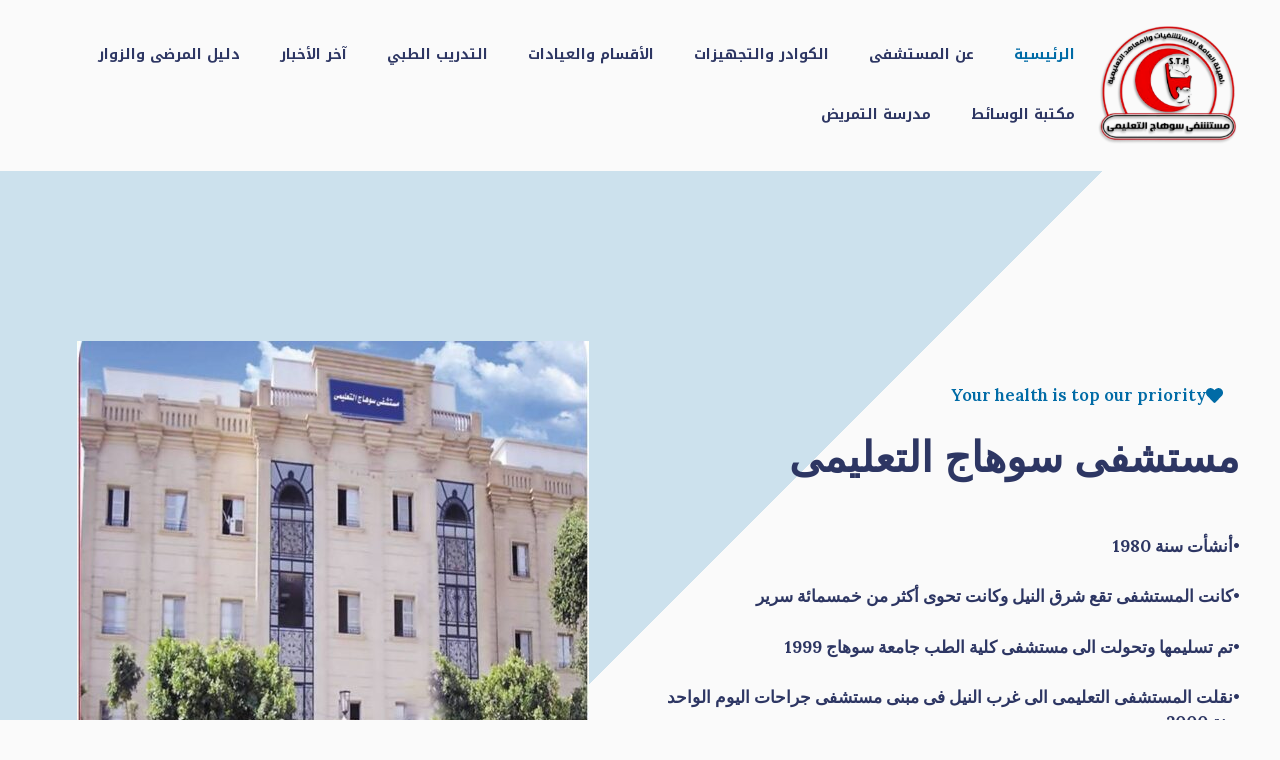

--- FILE ---
content_type: text/css
request_url: https://souhaghp.gov.eg/wp-content/uploads/generateblocks/style-1032.css?ver=1679957922
body_size: 2165
content:
.gb-container .wp-block-image img{vertical-align:middle;}.gb-container .gb-shape{position:absolute;overflow:hidden;pointer-events:none;line-height:0;}.gb-container .gb-shape svg{fill:currentColor;}.gb-container-f3908851{background-image:linear-gradient(135deg, var(--base) 54%, var(--base-3) 54%);}.gb-container-f3908851 > .gb-inside-container{padding:170px 40px 80px;max-width:1400px;margin-left:auto;margin-right:auto;}.gb-grid-wrapper > .gb-grid-column-f3908851 > .gb-container{display:flex;flex-direction:column;height:100%;}.gb-grid-wrapper > .gb-grid-column-ddf564a6{width:50%;}.gb-grid-wrapper > .gb-grid-column-ddf564a6 > .gb-container{display:flex;flex-direction:column;height:100%;}.gb-grid-wrapper > .gb-grid-column-818e3227{width:50%;}.gb-grid-wrapper > .gb-grid-column-818e3227 > .gb-container{display:flex;flex-direction:column;height:100%;}.gb-container-23d1cd15 > .gb-inside-container{padding:100px 40px;max-width:1400px;margin-left:auto;margin-right:auto;}.gb-grid-wrapper > .gb-grid-column-23d1cd15 > .gb-container{display:flex;flex-direction:column;height:100%;}.gb-container-173c66c2{background-color:var(--base-4);border-radius:18px;max-width:1200px;margin-left:auto;margin-right:auto;}.gb-container-173c66c2 > .gb-inside-container{padding-top:80px;padding-bottom:80px;max-width:1200px;margin-left:auto;margin-right:auto;}.gb-grid-wrapper > .gb-grid-column-173c66c2 > .gb-container{justify-content:center;display:flex;flex-direction:column;height:100%;}.gb-container-8cd8f66e{border-right-style: solid;border-right-width:2px;border-color:var(--base-2);text-align:center;}.gb-container-8cd8f66e > .gb-inside-container{padding-right:40px;padding-left:40px;}.gb-grid-wrapper > .gb-grid-column-8cd8f66e{width:33.33%;}.gb-grid-wrapper > .gb-grid-column-8cd8f66e > .gb-container{display:flex;flex-direction:column;height:100%;}.gb-container-a13fef2e{border-right-style: solid;border-right-width:2px;border-color:var(--base-2);text-align:center;}.gb-container-a13fef2e > .gb-inside-container{padding-right:40px;padding-left:40px;}.gb-grid-wrapper > .gb-grid-column-a13fef2e{width:33.33%;}.gb-grid-wrapper > .gb-grid-column-a13fef2e > .gb-container{display:flex;flex-direction:column;height:100%;}.gb-container-ce90650f{border-color:var(--base);text-align:center;}.gb-container-ce90650f > .gb-inside-container{padding-right:40px;padding-left:40px;}.gb-grid-wrapper > .gb-grid-column-ce90650f{width:33.33%;}.gb-grid-wrapper > .gb-grid-column-ce90650f > .gb-container{display:flex;flex-direction:column;height:100%;}.gb-container-022cd639 > .gb-inside-container{padding:100px 40px 70px;max-width:1400px;margin-left:auto;margin-right:auto;}.gb-grid-wrapper > .gb-grid-column-022cd639 > .gb-container{display:flex;flex-direction:column;height:100%;}.gb-grid-wrapper > .gb-grid-column-b3237fcd{width:33.33%;}.gb-grid-wrapper > .gb-grid-column-b3237fcd > .gb-container{display:flex;flex-direction:column;height:100%;}.gb-container-f8dde27a{background-image:linear-gradient(90deg, rgba(45, 54, 99, 0.3), var(--base));}.gb-container-f8dde27a > .gb-inside-container{padding:100px 40px;max-width:1400px;margin-left:auto;margin-right:auto;}.gb-grid-wrapper > .gb-grid-column-f8dde27a > .gb-container{display:flex;flex-direction:column;height:100%;}.gb-container-ba23d58b{background-color:var(--contrast);}.gb-container-ba23d58b > .gb-inside-container{padding:100px 40px;max-width:1400px;margin-left:auto;margin-right:auto;z-index:1;position:relative;}.gb-grid-wrapper > .gb-grid-column-ba23d58b > .gb-container{display:flex;flex-direction:column;height:100%;}.gb-grid-wrapper > .gb-grid-column-b43166c8{width:33.33%;}.gb-grid-wrapper > .gb-grid-column-b43166c8 > .gb-container{display:flex;flex-direction:column;height:100%;}.gb-grid-wrapper > .gb-grid-column-c039f873{width:33.33%;}.gb-grid-wrapper > .gb-grid-column-c039f873 > .gb-container{display:flex;flex-direction:column;height:100%;}.gb-grid-wrapper > .gb-grid-column-376fa293 > .gb-container{display:flex;flex-direction:column;height:100%;}.gb-grid-wrapper > .gb-grid-column-c5fc91c6 > .gb-container{display:flex;flex-direction:column;height:100%;}.gb-grid-wrapper > .gb-grid-column-79e5c517{width:33.33%;}.gb-grid-wrapper > .gb-grid-column-79e5c517 > .gb-container{display:flex;flex-direction:column;height:100%;}.gb-container-3a035f8d{background-color:var(--contrast);border-top-style: solid;border-top-width:1px;border-color:var(--base-2);text-align:center;}.gb-container-3a035f8d > .gb-inside-container{padding:25px 40px;max-width:1400px;margin-left:auto;margin-right:auto;}.gb-grid-wrapper > .gb-grid-column-3a035f8d > .gb-container{display:flex;flex-direction:column;height:100%;}.gb-grid-wrapper > .gb-grid-column-f403ed1b{flex-grow:1;}.gb-grid-wrapper > .gb-grid-column-f403ed1b > .gb-container{display:flex;flex-direction:column;height:100%;}.gb-grid-wrapper > .gb-grid-column-67db20a8 > .gb-container{display:flex;flex-direction:column;height:100%;}.gb-grid-wrapper > .gb-grid-column-7003965f > .gb-container{display:flex;flex-direction:column;height:100%;}.gb-container-97902f73{text-align:center;}.gb-grid-wrapper > .gb-grid-column-97902f73 > .gb-container{display:flex;flex-direction:column;height:100%;}.gb-grid-wrapper{display:flex;flex-wrap:wrap;}.gb-grid-column{box-sizing:border-box;}.gb-grid-wrapper .wp-block-image{margin-bottom:0;}.gb-grid-wrapper-2bc64790{align-items:center;margin-right:-30px;}.gb-grid-wrapper-2bc64790 > .gb-grid-column{padding-right:30px;}.gb-grid-wrapper-bd91a311{align-items:center;margin-right:-20px;}.gb-grid-wrapper-bd91a311 > .gb-grid-column{padding-right:20px;}.gb-grid-wrapper-6bcf6555{margin-right:-40px;}.gb-grid-wrapper-6bcf6555 > .gb-grid-column{padding-right:40px;padding-bottom:40px;}.gb-grid-wrapper-a653f470{margin-right:-100px;}.gb-grid-wrapper-a653f470 > .gb-grid-column{padding-right:100px;}.gb-grid-wrapper-8dd0a438{align-items:flex-end;margin-right:-15px;}.gb-grid-wrapper-8dd0a438 > .gb-grid-column{padding-right:15px;}.gb-grid-wrapper-b010584c{align-items:center;margin-right:-20px;}.gb-grid-wrapper-b010584c > .gb-grid-column{padding-right:20px;}.gb-grid-wrapper-481dd47b{justify-content:flex-start;margin-right:-20px;}.gb-grid-wrapper-481dd47b > .gb-grid-column{padding-right:20px;}.gb-icon svg{height:1em;width:1em;fill:currentColor;}.gb-highlight{background:none;color:unset;}p.gb-headline-59f1f138{display:flex;align-items:center;color:var(--accent);font-weight:600;}p.gb-headline-59f1f138 .gb-icon{line-height:0;padding-right:1em;}p.gb-headline-59f1f138 .gb-icon svg{width:1em;height:1em;}h2.gb-headline-3d4b089e{font-family:Lora, serif;font-size:58px;margin-bottom:4px;}p.gb-headline-79c41031{font-family:Lora, serif;font-size:18px;font-weight:700;margin-bottom:0;}h2.gb-headline-aa3548c4{font-family:Lora, serif;font-size:58px;margin-bottom:4px;}p.gb-headline-9f9e6803{font-family:Lora, serif;font-size:18px;font-weight:700;margin-bottom:0;}h2.gb-headline-2ca330c9{font-family:Lora, serif;font-size:58px;margin-bottom:4px;}p.gb-headline-d264e2fe{font-family:Lora, serif;font-size:18px;font-weight:700;margin-bottom:0;}h2.gb-headline-2bf5010a{text-align:center;}h3.gb-headline-e25eb4fb{color:var(--base-4);margin-bottom:1em;}p.gb-headline-0b735176{color:var(--base-2);font-size:16px;font-weight:bold;margin-bottom:0;}h3.gb-headline-9d5bed3e{color:var(--base-4);margin-bottom:1em;}p.gb-headline-dbfb272d{color:var(--base-2);font-size:16px;text-transform:capitalize;display:flex;align-items:center;}p.gb-headline-dbfb272d .gb-icon{line-height:0;padding-right:1em;padding-left:1em;display:inline-flex;}p.gb-headline-dbfb272d .gb-icon svg{width:1.4em;height:1.4em;}p.gb-headline-8df5ae0d{color:var(--base-2);font-size:16px;text-transform:capitalize;display:flex;align-items:center;}p.gb-headline-8df5ae0d a{color:var(--base);}p.gb-headline-8df5ae0d a:hover{color:var(--base-4);}p.gb-headline-8df5ae0d .gb-icon{line-height:0;padding-right:1em;padding-left:1em;display:inline-flex;}p.gb-headline-8df5ae0d .gb-icon svg{width:1.4em;height:1.4em;}p.gb-headline-be4a6043{color:var(--base-2);font-size:16px;margin-bottom:0;display:flex;align-items:center;}p.gb-headline-be4a6043 a{color:var(--base);}p.gb-headline-be4a6043 a:hover{color:var(--base-4);}p.gb-headline-be4a6043 .gb-icon{line-height:0;padding-right:1em;padding-left:1em;display:inline-flex;}p.gb-headline-be4a6043 .gb-icon svg{width:1.4em;height:1.4em;}p.gb-headline-5acf988e{color:var(--base-2);font-size:15px;text-transform:capitalize;margin-bottom:0;}p.gb-headline-5acf988e a{color:var(--base);}p.gb-headline-5acf988e a:hover{color:var(--base-4);}p.gb-headline-6b46c508{color:var(--base-2);font-size:15px;text-transform:capitalize;margin-bottom:0;}p.gb-headline-6b46c508 a{color:var(--base);}p.gb-headline-6b46c508 a:hover{color:var(--base-4);}p.gb-headline-102b5a4a{text-align:center;color:var(--base-2);font-size:15px;margin-bottom:0;}p.gb-headline-102b5a4a a{color:var(--base);}p.gb-headline-102b5a4a a:hover{color:var(--base-4);}.gb-block-image img{vertical-align:middle;}.gb-block-image-c7a85ae5{text-align:center;}.gb-button-wrapper{display:flex;flex-wrap:wrap;align-items:flex-start;justify-content:flex-start;clear:both;}.gb-button-wrapper-df3e5eb9{margin-top:20px;margin-bottom:20px;margin-left:20px;}.gb-button-wrapper-afbce320{margin-top:40px;}.gb-button{text-decoration:none;}.gb-icon svg{height:1em;width:1em;fill:currentColor;}.gb-button-wrapper a.gb-button-41d5c901, .gb-button-wrapper a.gb-button-41d5c901:visited{background-color:var(--accent);color:var(--base-4);font-family:Niramit, sans-serif;padding:14px 30px;border-radius:9999px;display:inline-flex;align-items:center;justify-content:center;text-align:center;}.gb-button-wrapper a.gb-button-41d5c901:hover, .gb-button-wrapper a.gb-button-41d5c901:active, .gb-button-wrapper a.gb-button-41d5c901:focus{background-color:var(--contrast);color:var(--base-4);}.gb-button-wrapper a.gb-button-41d5c901 .gb-icon{font-size:1em;line-height:0;padding-right:1em;padding-left:1em;align-items:center;display:inline-flex;}.gb-button-wrapper a.gb-button-f0ec5ee2, .gb-button-wrapper a.gb-button-f0ec5ee2:visited{background-color:var(--base-4);color:var(--contrast);font-size:24px;font-weight:600;padding:8px;border-radius:40px;margin-right:10px;margin-left:10px;border-style: solid;border-width:2px;display:inline-flex;align-items:center;justify-content:center;text-align:center;}.gb-button-wrapper a.gb-button-f0ec5ee2:hover, .gb-button-wrapper a.gb-button-f0ec5ee2:active, .gb-button-wrapper a.gb-button-f0ec5ee2:focus{background-color:var(--contrast);color:var(--base-4);}.gb-button-wrapper a.gb-button-f0ec5ee2 .gb-icon{font-size:0.5em;line-height:0;align-items:center;display:inline-flex;}.gb-button-wrapper a.gb-button-969a9d8b, .gb-button-wrapper a.gb-button-969a9d8b:visited{background-color:var(--base-4);color:var(--contrast);font-size:24px;font-weight:600;padding:8px;border-radius:40px;margin-right:10px;margin-left:10px;border-style: solid;border-width:2px;display:inline-flex;align-items:center;justify-content:center;text-align:center;}.gb-button-wrapper a.gb-button-969a9d8b:hover, .gb-button-wrapper a.gb-button-969a9d8b:active, .gb-button-wrapper a.gb-button-969a9d8b:focus{background-color:var(--contrast);color:var(--base-4);}.gb-button-wrapper a.gb-button-969a9d8b .gb-icon{font-size:0.5em;line-height:0;align-items:center;display:inline-flex;}.gb-button-wrapper a.gb-button-da5082e7, .gb-button-wrapper a.gb-button-da5082e7:visited{background-color:var(--base-4);color:var(--contrast);font-size:24px;font-weight:600;padding:8px;border-radius:40px;margin-right:10px;margin-left:10px;border-style: solid;border-width:2px;display:inline-flex;align-items:center;justify-content:center;text-align:center;}.gb-button-wrapper a.gb-button-da5082e7:hover, .gb-button-wrapper a.gb-button-da5082e7:active, .gb-button-wrapper a.gb-button-da5082e7:focus{background-color:var(--contrast);color:var(--base-4);}.gb-button-wrapper a.gb-button-da5082e7 .gb-icon{font-size:0.5em;line-height:0;align-items:center;display:inline-flex;}.gb-button-wrapper a.gb-button-7d6afe10, .gb-button-wrapper a.gb-button-7d6afe10:visited{background-color:var(--base-4);color:var(--contrast);font-size:24px;font-weight:600;padding:8px;border-radius:40px;margin-right:10px;margin-left:10px;border-style: solid;border-width:2px;display:inline-flex;align-items:center;justify-content:center;text-align:center;}.gb-button-wrapper a.gb-button-7d6afe10:hover, .gb-button-wrapper a.gb-button-7d6afe10:active, .gb-button-wrapper a.gb-button-7d6afe10:focus{background-color:var(--contrast);color:var(--base-4);}.gb-button-wrapper a.gb-button-7d6afe10 .gb-icon{font-size:0.5em;line-height:0;align-items:center;display:inline-flex;}@media (max-width: 1024px) {.gb-container-23d1cd15 > .gb-inside-container{padding-top:80px;padding-bottom:80px;}.gb-container-173c66c2{border-radius:0;}.gb-container-022cd639 > .gb-inside-container{padding-top:80px;padding-bottom:50px;}.gb-grid-wrapper > .gb-grid-column-b3237fcd{width:50%;}.gb-container-f8dde27a > .gb-inside-container{padding-top:80px;padding-bottom:80px;}.gb-container-ba23d58b > .gb-inside-container{padding-top:80px;padding-bottom:80px;}.gb-grid-wrapper > .gb-grid-column-376fa293{width:100%;}.gb-grid-wrapper > .gb-grid-column-c5fc91c6{width:100%;}.gb-grid-wrapper-6bcf6555{justify-content:center;}.gb-grid-wrapper-a653f470{margin-right:-60px;}.gb-grid-wrapper-a653f470 > .gb-grid-column{padding-right:60px;}.gb-grid-wrapper-8dd0a438 > .gb-grid-column{padding-bottom:15px;}}@media (max-width: 767px) {.gb-container-f3908851 > .gb-inside-container{padding-right:30px;padding-left:30px;}.gb-grid-wrapper > .gb-grid-column-ddf564a6{width:100%;}.gb-grid-wrapper > .gb-grid-column-818e3227{width:100%;}.gb-grid-wrapper > div.gb-grid-column-818e3227{padding-bottom:0;}.gb-container-23d1cd15 > .gb-inside-container{padding-right:30px;padding-left:30px;}.gb-container-8cd8f66e{border-right-style: solid;border-right-width:0;border-bottom-style: solid;border-bottom-width:2px;}.gb-container-8cd8f66e > .gb-inside-container{padding-right:0;padding-bottom:60px;padding-left:0;}.gb-grid-wrapper > .gb-grid-column-8cd8f66e{width:66.66%;}.gb-container-a13fef2e{border-right-style: solid;border-right-width:0;border-bottom-style: solid;border-bottom-width:2px;}.gb-container-a13fef2e > .gb-inside-container{padding:60px 0;}.gb-grid-wrapper > .gb-grid-column-a13fef2e{width:66.66%;}.gb-container-ce90650f > .gb-inside-container{padding-top:60px;padding-right:0;padding-left:0;}.gb-grid-wrapper > .gb-grid-column-ce90650f{width:66.66%;}.gb-grid-wrapper > div.gb-grid-column-ce90650f{padding-bottom:0;}.gb-container-022cd639 > .gb-inside-container{padding-right:30px;padding-left:30px;}.gb-grid-wrapper > .gb-grid-column-b3237fcd{width:100%;}.gb-container-f8dde27a > .gb-inside-container{padding-right:30px;padding-left:30px;}.gb-container-ba23d58b > .gb-inside-container{padding:60px 30px;}.gb-grid-wrapper > .gb-grid-column-b43166c8{width:100%;}.gb-grid-wrapper > .gb-grid-column-c039f873{width:100%;}.gb-grid-wrapper > .gb-grid-column-376fa293{flex-basis:0px;}.gb-grid-wrapper > .gb-grid-column-c5fc91c6{flex-grow:1;flex-basis:0px;}.gb-grid-wrapper > .gb-grid-column-79e5c517{width:100%;}.gb-grid-wrapper > div.gb-grid-column-79e5c517{padding-bottom:0;}.gb-container-3a035f8d > .gb-inside-container{padding-right:30px;padding-bottom:25px;padding-left:30px;}.gb-grid-wrapper > .gb-grid-column-f403ed1b{width:100%;}.gb-grid-wrapper > div.gb-grid-column-f403ed1b{padding-bottom:0;}.gb-container-97902f73{text-align:center;}.gb-grid-wrapper > .gb-grid-column-97902f73{width:100%;}.gb-grid-wrapper-2bc64790 > .gb-grid-column{padding-bottom:60px;}.gb-grid-wrapper-bd91a311{justify-content:center;}.gb-grid-wrapper-a653f470 > .gb-grid-column{padding-bottom:80px;}.gb-grid-wrapper-b010584c{justify-content:center;}.gb-grid-wrapper-b010584c > .gb-grid-column{padding-bottom:20px;}.gb-grid-wrapper-481dd47b{justify-content:center;}}